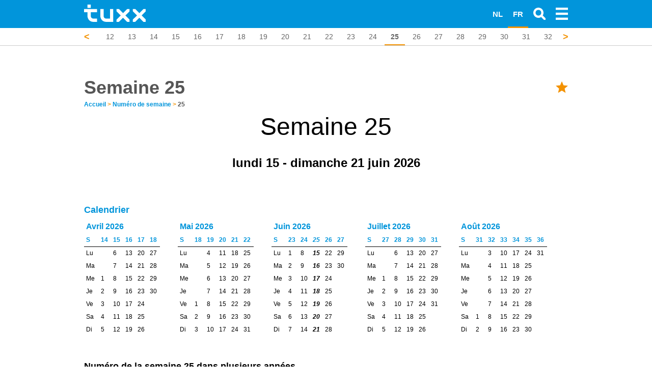

--- FILE ---
content_type: text/html; charset=UTF-8
request_url: https://www.tuxx.be/fr/planification/numero-de-semaine/25/
body_size: 14848
content:
<!doctype html>
<html>
    <head>
        <!--PAGE ID : 11048 -->
        <!-- Essential JavaScripts -->
        <script src="https://www.tuxx.be/vendor/jquery/js/jquery-1.11.1.min.js"></script>
<meta http-equiv="Content-Type" content="text/html; charset=UTF-8">
<meta http-equiv="X-UA-Compatible" content="IE=edge">
<title>Semaine 25</title>
<meta name="description" content="Planification de la semaine 25 avec un aperçu de plusieurs semaines au cours de cette période. Quelle heure est le lever et le coucher du soleil dans la semaine 25 et plus d'informations sur cette semaine."/>
<meta name="keywords" content=""/>
    <link rel="stylesheet" href="/css/cookieconsent.css" media="print" onload="this.media='all'" />
<link rel="alternate" href="https://www.tuxx.be/fr/planification/numero-de-semaine/25/" hreflang="fr-be"/>
<link rel="alternate" type="application/json+oembed"
      href="https://www.tuxx.be/services/oembed?url=http%3A%2F%2Fwww.tuxx.be%2Ffr%2Fplanification%2Fnumero-de-semaine%2F25%2F&format=json"/>
<link rel="alternate" href="https://www.tuxx.ch/fr/planification/numero-de-semaine/25/" hreflang="fr-ch"/>
<link rel="alternate" href="https://www.tuxx.fr/planification/numero-de-semaine/25/" hreflang="fr-fr"/>
<link rel="alternate" href="https://www.tuxx.be/nl/weeknummers/25/" hreflang="nl-be"/>
<meta name="author" content="Tuxx">
<meta name="viewport"
      content="width=device-width, initial-scale=1.0, maximum-scale=1.0, user-scalable=no, minimum-scale=1"/>
<meta name="google-site-verification"
      content="QgZhxtPqTb1lYZn703FJL4Q9mNnYhk94JjnUZGtKMGI"/>
<link rel="icon" href="/img/tuxx/tuxx-icon.png">
<link rel="amphtml" href="https://www.tuxx.be/fr/planification/numero-de-semaine/25/amp/" /><!-- Bootstrap core CSS -->
<link href="/vendor/bootstrap/css/bootstrap.css" rel="stylesheet">
<!-- Font Awesome CSS -->
<link href="/vendor/fontawesome/css/font-awesome.min.css" rel="stylesheet">
<!-- Load the main CSS file -->
<link href="/css/main.css" rel="stylesheet">
<!-- Postscribe -->
<style>.tuxx-content {
    width: 980px;
}

#tuxxContent {
    color: black !important;
    line-height: 17px !important;
}

#tuxxContent table {
    padding: 0px !important;
}

footer {
    z-index: 99999 !important;
}

.vspacer {
    height: 20px;
}

.navbar .container {
    max-width: 980px;
}

#tuxxContent table.weeknumbers tr td:nth-child(1), #tuxxContent table.weeknumbers tr td:nth-child(2) {
    padding-right: 5px
}
#tuxxContent table.weeknumbers tr td:nth-child(1), #tuxxContent table.weeknumbers tr td:nth-child(2), #tuxxContent table.weeknumbers tr td:nth-child(3), #tuxxContent table.weeknumbers tr:nth-child(2) td:nth-child(1), #tuxxContent table.weeknumbers tr:nth-child(2) td:nth-child(2), #tuxxContent table.weeknumbers tr:nth-child(2) td:nth-child(3) {
    font-family: Arial;
    border-bottom: 1px solid #CCC;
    border-left: 1px solid #CCC;
    text-align: center
}
#tuxxContent table.weeknumbers {
    float: left;
    margin-right: 30px;
    margin-bottom: 30px
}
#tuxxContent table.weeknumbers tr td:nth-child(3) {
    border-right: 1px solid #CCC
}
#tuxxContent table.weeknumbers tr:nth-child(2) td:nth-child(1), #tuxxContent table.weeknumbers tr:nth-child(2) td:nth-child(2) {
    border-top: 1px solid #CCC
}
#tuxxContent table.weeknumbers tr:nth-child(2) td:nth-child(3) {
    border-top: 1px solid #CCC;
    border-right: 1px solid #CCC
}
#tuxxContent table.weeknumbers tr:nth-child(1) td {
    text-align: center;
    border: 0
}
#tuxxContent .vevent {
    display: none
}
#tuxxContent h2 {
    margin-bottom: 8px
    font-size: 20px; 
}
#tuxxContent table.weeknumbers {
    border-collapse: collapse;
}
#tuxxContent p {
    font-size: 18px;
}
</style>
<script>
    function isCookieConsent() {
        var consentString = "cookie_consent=";
        var consentIsSet = null;
        var cookies = document.cookie.split(";");
        for (var i = 0; i < cookies.length; i++) {
            var c = cookies[i].trim();
            if (c.indexOf(consentString) == 0) {
                consentIsSet = c.substring(consentString.length, c.length);
            }
        }
        var result = (consentIsSet == "true" || consentIsSet == true || consentIsSet == 1 || consentIsSet == "1");
        return result;
    }
</script><script type="text/javascript" src="//edgecastcdn.net/000540/cdn/client/tuxx/init.js" async></script><!-- HTML5 shim and Respond.js IE8 support of HTML5 elements and media queries -->
<!--[if lt IE 9]>
<script src="https://oss.maxcdn.com/html5shiv/3.7.2/html5shiv.min.js"></script>

<script src="https://oss.maxcdn.com/respond/1.4.2/respond.min.js"></script>

<![endif]-->
<script src="/js/tuxx-swipebar.js"></script>
<script src="/js/tuxx-arrowbar.js"></script>
<script src="/js/tuxx-focusbar.js"></script>
<script>
    $(document).ready(function () {
        var is_mobile = /Android|webOS|iPhone|iPad|iPod|BlackBerry/i.test(navigator.userAgent) ? true : false;

        // Make the arrowbar and swipebar!
        $('ul.list-inline').each(function () {
            var last_item = $(this).find('li').last();
            if (last_item != undefined && last_item.offset() != undefined) {
                var list_end = parseInt($(this).offset()['left']) + parseInt($(this).width());
                var last_item_end = parseInt(last_item.offset()['left']) + parseInt(last_item.width());

                if (last_item_end >= list_end) {
                    make_swipebar($(this));
                    if (!is_mobile && list_end > 0) make_arrowbar($(this));
                    make_focusbar($(this));
                }
            }
        });
    });

    window.columns = 4;

    // Load page specific JavaScript
    $(document).ready(function() {
	var week = getWeekNumber(new Date());
    console.log(week);
    set_bound_focus('weeknumber', week);
});
</script>    </head>

    <body>
        
        <!-- Load wallpaper -->
                
        
        
        <style>
            html, body {
                max-width: 100%;
            }

            @media  screen and (max-width: 768px) {
                a.menulink {
                    display: none !important;
                }
            }
        </style>

                
        
        <style>
    .sidemenu .title {
        color: #FFFFFF !important;
        margin-left: 10px !important;
        font-size: 1.3em !important;
        font-weight: bold !important;
        line-height: 55px !important;
        display: inline-block;
        margin-bottom: 10px !important;
    }

    .sidemenu {
        color: #000000;

        position: fixed;
        top: 0px;
        left: calc(100% - 300px);

        padding: 0px;

        z-index: 9999999999 !important;
        width: 300px;
        height: 100%;

        overflow-y: auto;

        margin-left: 100%;

        transition: all 0.4s ease 0s;
    }

    .sidemenu {
        background-color: #0195db !important;
    }

    .sidemenu ul li a,.sidemenu ul li a:active,.sidemenu ul li a:visited {
        background-color: #0195db !important;
        font-size: 1.3em !important;
        color: #FFF !important;
    }

    .sidemenu ul li a:hover{
        border-right: 3px solid #f39200;
    }

    .sidemenu ul li a i{
        margin-top: 5px !important;
    }

    .sidemenu.active {
        margin-left: 0px;
        transition: all 0.4s ease 0s;
    }

    .btn-close-sidemenu {
        position: absolute;
        right: 10px;
        top: 5px;
        font-size: 30px;
    }

    .btn-close-sidemenu, .btn-close-sidemenu:hover {
        cursor: pointer;
        cursor: hand;
    }

    @media(max-width: 768px) {
        .sidemenu {
            display: none;
            margin-left: 0px;
            margin-top: 5px;
            z-index: 3;
            position: relative;
            width: 100%;
            overflow-y: auto;
            min-height: 100%;
            height: auto;
        }

        .sidemenu.active {
            display: block !important;
        }

        .btn-close-sidemenu {
            display: none !important;
        }

        .sidemenu h1 {
            display: none;
        }

        .sidemenu.active {
            box-shadow: 0px -2px 8px rgba(0, 0, 0, 0.1);
        }
    }

    @media(min-width: 768px) {
        .sidemenu.active {
            box-shadow: -10px 0px 20px rgba(0, 0, 0, 0.2);
        }
    }

    .sidemenu h1 {
        padding: 10px;
        font-size: 28px;
        margin-bottom: 0px !important;
    }

    .sidemenu ul, .sidemenu ul li {
        padding: 0px;
        margin: 0px;
        list-style-type: none;
        list-style: none;
    }


</style>

<script>
    /**
     * Toggle the side menu.
     */
    function toggleSidemenu() {
        // Time-out prevents click event to toggle the sidemenu
        setTimeout(function() {
            $('.sidemenu').toggleClass('active');
        }, 100);
    }

    /**
     * Detect clicks outside the side menu and toggle the side menu.
     */
    $('body').click(function(evt){
        if(evt.target.class == "sidemenu")
            return;

        if($(evt.target).closest('.sidemenu').length)
            return;

        if(evt.target.class == "btn-menu")
            return;

        if($(evt.target).closest('.btn-menu').length)
            return;

        // Not clicked the sidemenu
        if ($('.sidemenu').hasClass('active')) {
            toggleSidemenu();
        }
    });
</script>

<div class="sidemenu">
    <div class="btn-close-sidemenu" onclick="toggleSidemenu();" style="color: #fff"><img src="/img/icon/close.svg" width="24px" height="24px" /></div>
    <div>
        <a class="menulink title" href="/">
            <!-- <img style="margin: 10px 10px !important;" src="/img/tuxx/logo.svg" height="40" alt="Tuxx - Logo" /> -->
            Menu        </a>
    </div>
    <ul class="contentsmall">
                    <li><a href="https://www.tuxx.be/fr/planification/numero-de-semaine/"><i class="pull-left fa fa-chevron-left" style="margin-right: 10px;"></i> Numéro de semaine </a></li>
                    <li><a href="https://www.tuxx.be/fr/planification/numero-de-semaine/1/"><i class="pull-left fa fa-chevron-left" style="margin-right: 10px;"></i>  Semaine Fête de la Saint-André</a></li>
                    <li><a href="https://www.tuxx.be/fr/planification/numero-de-semaine/2/"><i class="pull-left fa fa-chevron-left" style="margin-right: 10px;"></i>  Semaine Fête de la République</a></li>
                    <li><a href="https://www.tuxx.be/fr/planification/numero-de-semaine/3/"><i class="pull-left fa fa-chevron-left" style="margin-right: 10px;"></i>  Semaine Soulèvement du 1er Mars</a></li>
                    <li><a href="https://www.tuxx.be/fr/planification/numero-de-semaine/4/"><i class="pull-left fa fa-chevron-left" style="margin-right: 10px;"></i>  Semaine Jour de l'indépendance</a></li>
                    <li><a href="https://www.tuxx.be/fr/planification/numero-de-semaine/5/"><i class="pull-left fa fa-chevron-left" style="margin-right: 10px;"></i>  Semaine Fête de l'indépendance</a></li>
                    <li><a href="https://www.tuxx.be/fr/planification/numero-de-semaine/6/"><i class="pull-left fa fa-chevron-left" style="margin-right: 10px;"></i>  Semaine Fête de l'indépendance</a></li>
                    <li><a href="https://www.tuxx.be/fr/planification/numero-de-semaine/7/"><i class="pull-left fa fa-chevron-left" style="margin-right: 10px;"></i>  Semaine Fête de l'indépendance</a></li>
                    <li><a href="https://www.tuxx.be/fr/planification/numero-de-semaine/8/"><i class="pull-left fa fa-chevron-left" style="margin-right: 10px;"></i>  Semaine Fête de l'indépendance</a></li>
                    <li><a href="https://www.tuxx.be/fr/planification/numero-de-semaine/9/"><i class="pull-left fa fa-chevron-left" style="margin-right: 10px;"></i>  Semaine Jour de l'indépendance</a></li>
                    <li><a href="https://www.tuxx.be/fr/planification/numero-de-semaine/10/"><i class="pull-left fa fa-chevron-left" style="margin-right: 10px;"></i>  Semaine Fête de l'indépendance</a></li>
                    <li><a href="https://www.tuxx.be/fr/planification/numero-de-semaine/11/"><i class="pull-left fa fa-chevron-left" style="margin-right: 10px;"></i>  Semaine 11</a></li>
                    <li><a href="https://www.tuxx.be/fr/planification/numero-de-semaine/12/"><i class="pull-left fa fa-chevron-left" style="margin-right: 10px;"></i>  Semaine 12</a></li>
                    <li><a href="https://www.tuxx.be/fr/planification/numero-de-semaine/13/"><i class="pull-left fa fa-chevron-left" style="margin-right: 10px;"></i>  Semaine 13</a></li>
                    <li><a href="https://www.tuxx.be/fr/planification/numero-de-semaine/14/"><i class="pull-left fa fa-chevron-left" style="margin-right: 10px;"></i>  Semaine 14</a></li>
                    <li><a href="https://www.tuxx.be/fr/planification/numero-de-semaine/15/"><i class="pull-left fa fa-chevron-left" style="margin-right: 10px;"></i>  Semaine 15</a></li>
                    <li><a href="https://www.tuxx.be/fr/planification/numero-de-semaine/16/"><i class="pull-left fa fa-chevron-left" style="margin-right: 10px;"></i>  Semaine 16</a></li>
                    <li><a href="https://www.tuxx.be/fr/planification/numero-de-semaine/17/"><i class="pull-left fa fa-chevron-left" style="margin-right: 10px;"></i>  Semaine 17</a></li>
                    <li><a href="https://www.tuxx.be/fr/planification/numero-de-semaine/18/"><i class="pull-left fa fa-chevron-left" style="margin-right: 10px;"></i>  Semaine Armistice</a></li>
                    <li><a href="https://www.tuxx.be/fr/planification/numero-de-semaine/19/"><i class="pull-left fa fa-chevron-left" style="margin-right: 10px;"></i>  Semaine La naissance des Émirats arabes unis en 1971</a></li>
                    <li><a href="https://www.tuxx.be/fr/planification/numero-de-semaine/20/"><i class="pull-left fa fa-chevron-left" style="margin-right: 10px;"></i>  Semaine State Foundation Day</a></li>
                    <li><a href="https://www.tuxx.be/fr/planification/numero-de-semaine/21/"><i class="pull-left fa fa-chevron-left" style="margin-right: 10px;"></i>  Semaine 21</a></li>
                    <li><a href="https://www.tuxx.be/fr/planification/numero-de-semaine/22/"><i class="pull-left fa fa-chevron-left" style="margin-right: 10px;"></i>  Semaine 22</a></li>
                    <li><a href="https://www.tuxx.be/fr/planification/numero-de-semaine/23/"><i class="pull-left fa fa-chevron-left" style="margin-right: 10px;"></i>  Semaine 23</a></li>
                    <li><a href="https://www.tuxx.be/fr/planification/numero-de-semaine/24/"><i class="pull-left fa fa-chevron-left" style="margin-right: 10px;"></i>  Semaine 24</a></li>
                    <li><a href="https://www.tuxx.be/fr/planification/numero-de-semaine/25/"><i class="pull-left fa fa-chevron-left" style="margin-right: 10px;"></i>  Semaine 25</a></li>
                    <li><a href="https://www.tuxx.be/fr/planification/numero-de-semaine/26/"><i class="pull-left fa fa-chevron-left" style="margin-right: 10px;"></i>  Semaine 26</a></li>
                    <li><a href="https://www.tuxx.be/fr/planification/numero-de-semaine/27/"><i class="pull-left fa fa-chevron-left" style="margin-right: 10px;"></i>  Semaine 27</a></li>
                    <li><a href="https://www.tuxx.be/fr/planification/numero-de-semaine/28/"><i class="pull-left fa fa-chevron-left" style="margin-right: 10px;"></i>  Semaine 28</a></li>
                    <li><a href="https://www.tuxx.be/fr/planification/numero-de-semaine/29/"><i class="pull-left fa fa-chevron-left" style="margin-right: 10px;"></i>  Semaine 29</a></li>
                    <li><a href="https://www.tuxx.be/fr/planification/numero-de-semaine/30/"><i class="pull-left fa fa-chevron-left" style="margin-right: 10px;"></i>  Semaine 30</a></li>
                    <li><a href="https://www.tuxx.be/fr/planification/numero-de-semaine/31/"><i class="pull-left fa fa-chevron-left" style="margin-right: 10px;"></i>  Semaine 31</a></li>
                    <li><a href="https://www.tuxx.be/fr/planification/numero-de-semaine/32/"><i class="pull-left fa fa-chevron-left" style="margin-right: 10px;"></i>  Semaine 32</a></li>
                    <li><a href="https://www.tuxx.be/fr/planification/numero-de-semaine/33/"><i class="pull-left fa fa-chevron-left" style="margin-right: 10px;"></i>  Semaine 33e dag van de omertelling</a></li>
                    <li><a href="https://www.tuxx.be/fr/planification/numero-de-semaine/34/"><i class="pull-left fa fa-chevron-left" style="margin-right: 10px;"></i>  Semaine 34</a></li>
                    <li><a href="https://www.tuxx.be/fr/planification/numero-de-semaine/35/"><i class="pull-left fa fa-chevron-left" style="margin-right: 10px;"></i>  Semaine 35</a></li>
                    <li><a href="https://www.tuxx.be/fr/planification/numero-de-semaine/36/"><i class="pull-left fa fa-chevron-left" style="margin-right: 10px;"></i>  Semaine 36</a></li>
                    <li><a href="https://www.tuxx.be/fr/planification/numero-de-semaine/37/"><i class="pull-left fa fa-chevron-left" style="margin-right: 10px;"></i>  Semaine 37</a></li>
                    <li><a href="https://www.tuxx.be/fr/planification/numero-de-semaine/38/"><i class="pull-left fa fa-chevron-left" style="margin-right: 10px;"></i>  Semaine 38</a></li>
                    <li><a href="https://www.tuxx.be/fr/planification/numero-de-semaine/39/"><i class="pull-left fa fa-chevron-left" style="margin-right: 10px;"></i>  Semaine Jour de la conscience noire</a></li>
                    <li><a href="https://www.tuxx.be/fr/planification/numero-de-semaine/40/"><i class="pull-left fa fa-chevron-left" style="margin-right: 10px;"></i>  Semaine 40</a></li>
                    <li><a href="https://www.tuxx.be/fr/planification/numero-de-semaine/41/"><i class="pull-left fa fa-chevron-left" style="margin-right: 10px;"></i>  Semaine 41</a></li>
                    <li><a href="https://www.tuxx.be/fr/planification/numero-de-semaine/42/"><i class="pull-left fa fa-chevron-left" style="margin-right: 10px;"></i>  Semaine 42</a></li>
                    <li><a href="https://www.tuxx.be/fr/planification/numero-de-semaine/43/"><i class="pull-left fa fa-chevron-left" style="margin-right: 10px;"></i>  Semaine 43</a></li>
                    <li><a href="https://www.tuxx.be/fr/planification/numero-de-semaine/44/"><i class="pull-left fa fa-chevron-left" style="margin-right: 10px;"></i>  Semaine 44</a></li>
                    <li><a href="https://www.tuxx.be/fr/planification/numero-de-semaine/45/"><i class="pull-left fa fa-chevron-left" style="margin-right: 10px;"></i>  Semaine 45</a></li>
                    <li><a href="https://www.tuxx.be/fr/planification/numero-de-semaine/46/"><i class="pull-left fa fa-chevron-left" style="margin-right: 10px;"></i>  Semaine 46</a></li>
                    <li><a href="https://www.tuxx.be/fr/planification/numero-de-semaine/47/"><i class="pull-left fa fa-chevron-left" style="margin-right: 10px;"></i>  Semaine 47</a></li>
                    <li><a href="https://www.tuxx.be/fr/planification/numero-de-semaine/48/"><i class="pull-left fa fa-chevron-left" style="margin-right: 10px;"></i>  Semaine 48</a></li>
                    <li><a href="https://www.tuxx.be/fr/planification/numero-de-semaine/49/"><i class="pull-left fa fa-chevron-left" style="margin-right: 10px;"></i>  Semaine 49</a></li>
                    <li><a href="https://www.tuxx.be/fr/planification/numero-de-semaine/50/"><i class="pull-left fa fa-chevron-left" style="margin-right: 10px;"></i>  Semaine 50</a></li>
                    <li><a href="https://www.tuxx.be/fr/planification/numero-de-semaine/51/"><i class="pull-left fa fa-chevron-left" style="margin-right: 10px;"></i>  Semaine 51</a></li>
                    <li><a href="https://www.tuxx.be/fr/planification/numero-de-semaine/52/"><i class="pull-left fa fa-chevron-left" style="margin-right: 10px;"></i>  Semaine 52</a></li>
                    <li><a href="https://www.tuxx.nl/weeknummers/25/"><i class="pull-left fa fa-chevron-left" style="margin-right: 10px;"></i> Weeknummer 25 (NL)</a></li>
            </ul>
</div>

<style>
    @media  all and (min-width: 400px) {
        .navbar-header:first-child {
            width: 220px;
        }
    }
</style>

<div class="navbar navbar-inverse navbar-fixed-top" role="navigation">
    <div class="container">
        <div class="navbar-header">
            <div class="container">
    <div class="row">
        <div class="col-md-8">
            <a class="navbar-brand" style="display: inline-block !important; line-height: 55px; height: 55px;" href="/fr/"><img class="logo" alt="Tuxx - Logo" src="/img/tuxx/logo.svg" onerror="this.src='/img/tuxx/logo.svg'" height="34px">
                            </a>
        </div>
    </div>
</div>

<style>
    .logo {
        margin-top: -5px;
        margin-left: 3px !important;
    }

    .navbar > .container .navbar-brand {
        margin-left: 12px !important;
    }
</style>
        </div>

        <div class="navbar-header pull-right">
            <ul class="nav navbar-nav">
    <li class="active">
        <a class="btn-menu" href="#" onclick="toggleSidemenu();"><img alt="Menu" src="/img/icon/menu.svg" style="width: 24px !important; height: 24px !important;" /></a>
    </li>
</ul>

<style>
    .btn-menu img {
        height: 100% !important;
        color: white;
    }
</style>        </div>

                <style>
  @media  screen and (max-width: 768px) {
    .navbar-search {
      position: absolute;
      right: 40px !important;
      top: 2px;
    }
  }
</style>
<form class="navbar-header navbar-form navbar-left pull-right navbar-search collapsed" role="search" method="get" action="/fr//recherche/">
  <div class="form-group">
    <div class="input-group">
      <span class="input-group-addon"><i class="glyphicon glyphicon-search"></i></span>
      <input type="text" class="form-control" placeholder="Chercher" name="q"  />
    </div>
  </div>
</form>        <div class="navbar-header pull-right">
  <ul class="nav navbar-nav">
    <li><a class="btn-search" href="#"><img src="/img/icon/search.svg" width="24px" height="24px" /></a></li>
    <!--<li class="shopping-cart-button"><a href="#"><i class="glyphicon glyphicon-shopping-cart"></i><span class="badge"></span></a></li>-->
    <!--<li><a href="#"><i class="glyphicon glyphicon-user"></i></a></li>-->
  </ul>
</div>        <style>
  .multisite {
    color: white;
    float: right;
    height: 55px;
    line-height: 55px;
    display: inline-block;
  }

  .multisite a, .multisite a:visited, .multisite a:hover {
    color: white !important;
    padding-right: 15px;
  }

  .navbar-header a.multisite {
    font-size: 15px !important;
  }

  .navbar-header ul li a {
    width: auto !important;
  }

  a.multisite.active {
    background-color: red !important;
  }

    a.multisite {
       font-weight: bold !important;
       font-size: 20px !important;
        vertical-align: middle;
    }

    .nav > li > a.multisite {
        padding-top: 18px !important;
    }
</style>

            <div class="navbar-header pull-right hidden-xs hidden-sm">
              <ul class="nav navbar-nav">
              <li class="active">
                  <a href="https://www.tuxx.be/fr/planification/numero-de-semaine/25/" class="pull-right navbar-header multisite">FR</a>
                </li>
              </ul>
            </div>
                        <div class="navbar-header pull-right hidden-xs hidden-sm">
              <ul class="nav navbar-nav">
              <li class="">
                  <a href="https://www.tuxx.nl/weeknummers/25/" class="pull-right navbar-header multisite">NL</a>
                </li>
              </ul>
            </div>
                </div>
</div>
        <!--Extra Links in the header navigation start-->
<style type="text/css">
    #header_extra_links {
        margin-top: 55px;
        background-color: white !important;
        color: #666 !important;
        border-bottom: 1px solid #CCC;
        line-height: 1;
    }

    #header_extra_links ul li, #header_extra_links ul li .item, #header_extra_links ul li a:hover, #header_extra_links ul li a:focus, #header_extra_links ul li a:visited {
        color: #666 !important;
        font-size: 14px !important;
        padding: 10px 12px;
    }

    #header_extra_links ul li {
        padding-left: 0 !important;
        padding-right: 0 !important;
    }

    #header_extra_links ul li a:hover, #header_extra_links ul li span.active {
        border-bottom: 3px solid #f39200 !important;
    }

    #header_extra_links ul li .item {
        padding-bottom: 7px !important;
    }

    #header_extra_links ul {
        list-style-type: none;
        white-space: nowrap;
        overflow: hidden;
    }

    .list-inline {
        margin-bottom: 0px !important;
    }
</style>
<script type="text/javascript">
    function isScrolledIntoView(elem) {
        var docViewTop = $(window).scrollTop();
        var docViewBottom = docViewTop + $(window).height();
        var elemTop = $(elem).offset().top;
        var elemBottom = elemTop + $(elem).height();
        return ((elemBottom <= docViewBottom) && (elemTop >= docViewTop));
    }
    $(function () {
                $("#header_extra_links").slideDown('fast');
        
    });
</script>
<style>
    .grid {
        margin-top: 35px !important;
    }
</style>

        <div class="navbar-fixed-top" id="header_extra_links" data-bound="weeknumber"
         style=" margin-top: 55px;">
        <div class="container"  style="max-width: 980px">
            <div class="row">
                <div class="col-lg-12 col-md-12">
                    <ul class="list-inline">
                                                                                                                                                            <li data-bound="weeknumber" data-boundvalue="1" >
                                <a class="item"
                                    title="Semaine Fête de la Saint-André" href="https://www.tuxx.be/fr/planification/numero-de-semaine/1/">1</a>
                            </li>
                                                                                                                                                                    <li data-bound="weeknumber" data-boundvalue="2" >
                                <a class="item"
                                    title="Semaine Fête de la République" href="https://www.tuxx.be/fr/planification/numero-de-semaine/2/">2</a>
                            </li>
                                                                                                                                                                    <li data-bound="weeknumber" data-boundvalue="3" >
                                <a class="item"
                                    title="Semaine Soulèvement du 1er Mars" href="https://www.tuxx.be/fr/planification/numero-de-semaine/3/">3</a>
                            </li>
                                                                                                                                                                    <li data-bound="weeknumber" data-boundvalue="4" >
                                <a class="item"
                                    title="Semaine Jour de l'indépendance" href="https://www.tuxx.be/fr/planification/numero-de-semaine/4/">4</a>
                            </li>
                                                                                                                                                                    <li data-bound="weeknumber" data-boundvalue="5" >
                                <a class="item"
                                    title="Semaine Fête de l'indépendance" href="https://www.tuxx.be/fr/planification/numero-de-semaine/5/">5</a>
                            </li>
                                                                                                                                                                    <li data-bound="weeknumber" data-boundvalue="6" >
                                <a class="item"
                                    title="Semaine Fête de l'indépendance" href="https://www.tuxx.be/fr/planification/numero-de-semaine/6/">6</a>
                            </li>
                                                                                                                                                                    <li data-bound="weeknumber" data-boundvalue="7" >
                                <a class="item"
                                    title="Semaine Fête de l'indépendance" href="https://www.tuxx.be/fr/planification/numero-de-semaine/7/">7</a>
                            </li>
                                                                                                                                                                    <li data-bound="weeknumber" data-boundvalue="8" >
                                <a class="item"
                                    title="Semaine Fête de l'indépendance" href="https://www.tuxx.be/fr/planification/numero-de-semaine/8/">8</a>
                            </li>
                                                                                                                                                                    <li data-bound="weeknumber" data-boundvalue="9" >
                                <a class="item"
                                    title="Semaine Jour de l'indépendance" href="https://www.tuxx.be/fr/planification/numero-de-semaine/9/">9</a>
                            </li>
                                                                                                                                                                    <li data-bound="weeknumber" data-boundvalue="10" >
                                <a class="item"
                                    title="Semaine Fête de l'indépendance" href="https://www.tuxx.be/fr/planification/numero-de-semaine/10/">10</a>
                            </li>
                                                                                                                                                                    <li data-bound="weeknumber" data-boundvalue="11" >
                                <a class="item"
                                    title="Semaine 25" href="https://www.tuxx.be/fr/planification/numero-de-semaine/11/">11</a>
                            </li>
                                                                                                                                                                    <li data-bound="weeknumber" data-boundvalue="12" >
                                <a class="item"
                                    title="Semaine 25" href="https://www.tuxx.be/fr/planification/numero-de-semaine/12/">12</a>
                            </li>
                                                                                                                                                                    <li data-bound="weeknumber" data-boundvalue="13" >
                                <a class="item"
                                    title="Semaine 25" href="https://www.tuxx.be/fr/planification/numero-de-semaine/13/">13</a>
                            </li>
                                                                                                                                                                    <li data-bound="weeknumber" data-boundvalue="14" >
                                <a class="item"
                                    title="Semaine 25" href="https://www.tuxx.be/fr/planification/numero-de-semaine/14/">14</a>
                            </li>
                                                                                                                                                                    <li data-bound="weeknumber" data-boundvalue="15" >
                                <a class="item"
                                    title="Semaine 25" href="https://www.tuxx.be/fr/planification/numero-de-semaine/15/">15</a>
                            </li>
                                                                                                                                                                    <li data-bound="weeknumber" data-boundvalue="16" >
                                <a class="item"
                                    title="Semaine 25" href="https://www.tuxx.be/fr/planification/numero-de-semaine/16/">16</a>
                            </li>
                                                                                                                                                                    <li data-bound="weeknumber" data-boundvalue="17" >
                                <a class="item"
                                    title="Semaine 25" href="https://www.tuxx.be/fr/planification/numero-de-semaine/17/">17</a>
                            </li>
                                                                                                                                                                    <li data-bound="weeknumber" data-boundvalue="18" >
                                <a class="item"
                                    title="Semaine Armistice" href="https://www.tuxx.be/fr/planification/numero-de-semaine/18/">18</a>
                            </li>
                                                                                                                                                                    <li data-bound="weeknumber" data-boundvalue="19" >
                                <a class="item"
                                    title="Semaine La naissance des Émirats arabes unis en 1971" href="https://www.tuxx.be/fr/planification/numero-de-semaine/19/">19</a>
                            </li>
                                                                                                                                                                    <li data-bound="weeknumber" data-boundvalue="20" >
                                <a class="item"
                                    title="Semaine State Foundation Day" href="https://www.tuxx.be/fr/planification/numero-de-semaine/20/">20</a>
                            </li>
                                                                                                                                                                    <li data-bound="weeknumber" data-boundvalue="21" >
                                <a class="item"
                                    title="Semaine 25" href="https://www.tuxx.be/fr/planification/numero-de-semaine/21/">21</a>
                            </li>
                                                                                                                                                                    <li data-bound="weeknumber" data-boundvalue="22" >
                                <a class="item"
                                    title="Semaine 25" href="https://www.tuxx.be/fr/planification/numero-de-semaine/22/">22</a>
                            </li>
                                                                                                                                                                    <li data-bound="weeknumber" data-boundvalue="23" >
                                <a class="item"
                                    title="Semaine 25" href="https://www.tuxx.be/fr/planification/numero-de-semaine/23/">23</a>
                            </li>
                                                                                                                                                                    <li data-bound="weeknumber" data-boundvalue="24" >
                                <a class="item"
                                    title="Semaine 25" href="https://www.tuxx.be/fr/planification/numero-de-semaine/24/">24</a>
                            </li>
                                                                                                                                                                    <li data-bound="weeknumber" data-boundvalue="25" style="font-weight: bold;"><span class="item active">25</span>
                            </li>
                                                                                                                                                                    <li data-bound="weeknumber" data-boundvalue="26" >
                                <a class="item"
                                    title="Semaine 25" href="https://www.tuxx.be/fr/planification/numero-de-semaine/26/">26</a>
                            </li>
                                                                                                                                                                    <li data-bound="weeknumber" data-boundvalue="27" >
                                <a class="item"
                                    title="Semaine 25" href="https://www.tuxx.be/fr/planification/numero-de-semaine/27/">27</a>
                            </li>
                                                                                                                                                                    <li data-bound="weeknumber" data-boundvalue="28" >
                                <a class="item"
                                    title="Semaine 25" href="https://www.tuxx.be/fr/planification/numero-de-semaine/28/">28</a>
                            </li>
                                                                                                                                                                    <li data-bound="weeknumber" data-boundvalue="29" >
                                <a class="item"
                                    title="Semaine 25" href="https://www.tuxx.be/fr/planification/numero-de-semaine/29/">29</a>
                            </li>
                                                                                                                                                                    <li data-bound="weeknumber" data-boundvalue="30" >
                                <a class="item"
                                    title="Semaine 25" href="https://www.tuxx.be/fr/planification/numero-de-semaine/30/">30</a>
                            </li>
                                                                                                                                                                    <li data-bound="weeknumber" data-boundvalue="31" >
                                <a class="item"
                                    title="Semaine 25" href="https://www.tuxx.be/fr/planification/numero-de-semaine/31/">31</a>
                            </li>
                                                                                                                                                                    <li data-bound="weeknumber" data-boundvalue="32" >
                                <a class="item"
                                    title="Semaine 25" href="https://www.tuxx.be/fr/planification/numero-de-semaine/32/">32</a>
                            </li>
                                                                                                                                                                    <li data-bound="weeknumber" data-boundvalue="33" >
                                <a class="item"
                                    title="Semaine 33e dag van de omertelling" href="https://www.tuxx.be/fr/planification/numero-de-semaine/33/">33</a>
                            </li>
                                                                                                                                                                    <li data-bound="weeknumber" data-boundvalue="34" >
                                <a class="item"
                                    title="Semaine 25" href="https://www.tuxx.be/fr/planification/numero-de-semaine/34/">34</a>
                            </li>
                                                                                                                                                                    <li data-bound="weeknumber" data-boundvalue="35" >
                                <a class="item"
                                    title="Semaine 25" href="https://www.tuxx.be/fr/planification/numero-de-semaine/35/">35</a>
                            </li>
                                                                                                                                                                    <li data-bound="weeknumber" data-boundvalue="36" >
                                <a class="item"
                                    title="Semaine 25" href="https://www.tuxx.be/fr/planification/numero-de-semaine/36/">36</a>
                            </li>
                                                                                                                                                                    <li data-bound="weeknumber" data-boundvalue="37" >
                                <a class="item"
                                    title="Semaine 25" href="https://www.tuxx.be/fr/planification/numero-de-semaine/37/">37</a>
                            </li>
                                                                                                                                                                    <li data-bound="weeknumber" data-boundvalue="38" >
                                <a class="item"
                                    title="Semaine 25" href="https://www.tuxx.be/fr/planification/numero-de-semaine/38/">38</a>
                            </li>
                                                                                                                                                                    <li data-bound="weeknumber" data-boundvalue="39" >
                                <a class="item"
                                    title="Semaine Jour de la conscience noire" href="https://www.tuxx.be/fr/planification/numero-de-semaine/39/">39</a>
                            </li>
                                                                                                                                                                    <li data-bound="weeknumber" data-boundvalue="40" >
                                <a class="item"
                                    title="Semaine 25" href="https://www.tuxx.be/fr/planification/numero-de-semaine/40/">40</a>
                            </li>
                                                                                                                                                                    <li data-bound="weeknumber" data-boundvalue="41" >
                                <a class="item"
                                    title="Semaine 25" href="https://www.tuxx.be/fr/planification/numero-de-semaine/41/">41</a>
                            </li>
                                                                                                                                                                    <li data-bound="weeknumber" data-boundvalue="42" >
                                <a class="item"
                                    title="Semaine 25" href="https://www.tuxx.be/fr/planification/numero-de-semaine/42/">42</a>
                            </li>
                                                                                                                                                                    <li data-bound="weeknumber" data-boundvalue="43" >
                                <a class="item"
                                    title="Semaine 25" href="https://www.tuxx.be/fr/planification/numero-de-semaine/43/">43</a>
                            </li>
                                                                                                                                                                    <li data-bound="weeknumber" data-boundvalue="44" >
                                <a class="item"
                                    title="Semaine 25" href="https://www.tuxx.be/fr/planification/numero-de-semaine/44/">44</a>
                            </li>
                                                                                                                                                                    <li data-bound="weeknumber" data-boundvalue="45" >
                                <a class="item"
                                    title="Semaine 25" href="https://www.tuxx.be/fr/planification/numero-de-semaine/45/">45</a>
                            </li>
                                                                                                                                                                    <li data-bound="weeknumber" data-boundvalue="46" >
                                <a class="item"
                                    title="Semaine 25" href="https://www.tuxx.be/fr/planification/numero-de-semaine/46/">46</a>
                            </li>
                                                                                                                                                                    <li data-bound="weeknumber" data-boundvalue="47" >
                                <a class="item"
                                    title="Semaine 25" href="https://www.tuxx.be/fr/planification/numero-de-semaine/47/">47</a>
                            </li>
                                                                                                                                                                    <li data-bound="weeknumber" data-boundvalue="48" >
                                <a class="item"
                                    title="Semaine 25" href="https://www.tuxx.be/fr/planification/numero-de-semaine/48/">48</a>
                            </li>
                                                                                                                                                                    <li data-bound="weeknumber" data-boundvalue="49" >
                                <a class="item"
                                    title="Semaine 25" href="https://www.tuxx.be/fr/planification/numero-de-semaine/49/">49</a>
                            </li>
                                                                                                                                                                    <li data-bound="weeknumber" data-boundvalue="50" >
                                <a class="item"
                                    title="Semaine 25" href="https://www.tuxx.be/fr/planification/numero-de-semaine/50/">XX</a>
                            </li>
                                                                                                                                                                    <li data-bound="weeknumber" data-boundvalue="51" >
                                <a class="item"
                                    title="Semaine 25" href="https://www.tuxx.be/fr/planification/numero-de-semaine/51/">XX</a>
                            </li>
                                                                                                                                                                    <li data-bound="weeknumber" data-boundvalue="52" >
                                <a class="item"
                                    title="Semaine 25" href="https://www.tuxx.be/fr/planification/numero-de-semaine/52/">XX</a>
                            </li>
                                                                                                    </ul>
                </div>
            </div>
        </div>
    </div>
                <!--Extra Links in the header navigation end-->
    
    <style>
        h1#tuxx_title {
            /*margin-top:
        0 px !important;*/
        }

        #tuxx-content > div {
            margin-top: 15px;
        }
    </style>

        <div id="tuxx-content" class="container grid"  style="width: 100%" >
            <div style="margin-left: 15px; margin-right: 15px;max-width: 980px">
                          <div class="container"><div class="row"><div class="col-md-12"><div class="hidden-xs spacer"></div></div></div><div class="row"><div class="col-md-12"></div></div><div class="row"><div id="TUXX_WEB_BILLBOARD"></div><div class="visible-xs visible-sm vspacer"></div></div><div class="row"><div class="col-md-12"></div></div><div class="row"><div class="col-md-12"><div class="spacer"></div><h1 id="tuxx_title">Semaine 25</h1>
    
</div></div><div class="row"><div class="col-md-12"><script>
    function bookmark()
    {
        var bookmarkUrl = location.protocol+'//'+location.host+location.pathname+(location.search?location.search:"");
        var bookmarkTitle = document.title;

        var isFirefox = typeof InstallTrigger !== 'undefined';
        var isIE = /*@cc_on!@*/false || !!document.documentMode;
        var isOpera = (!!window.opr && !!opr.addons) || !!window.opera || navigator.userAgent.indexOf(' OPR/') >= 0;

        if (isIE) // For IE Favorite
        {
            window.external.AddFavorite( bookmarkUrl, bookmarkTitle);
        }

        else if (isOpera || isFirefox) // For Opera + Firiefox Browsers
        {
            document.getElementById('bookmark').setAttribute('href', bookmarkUrl);
            document.getElementById('bookmark').setAttribute('title', bookmarkTitle);
            document.getElementById('bookmark').setAttribute('rel', 'sidebar');
            document.getElementById('bookmark').click();
        }

        else // for other browsers which does not support
        {
            alert("Utilisez Ctrl+D pour ajouter la page web actuelle aux favoris.");
        }

        return false;
    }
</script>

<style>
	.bookmarkLink {
		display: block;
		float: right;
	}

	.infobar a {
		margin-left: 20px;
	}
</style>
<div class="infobar hidden-xs .hidden-sm .hidden-md pull-right" style="font-size: 12px; padding-top: 0px; position: relative; float: right; top: -36px;height: 0px">
	
	
	
		<a alt="Ajouter aux Favoris" title="Ajouter aux Favoris" data-href="print/" class="bookmarkLink" href="#" id="bookmark" onclick="bookmark(this)"><img src="/img/icon/star1.svg" width="24px" height="24px" /></a>
	</div>

<script>
    function isMobileDevice() {
        return (typeof window.orientation !== "undefined") || (navigator.userAgent.indexOf('IEMobile') !== -1);
    }

    if (isMobileDevice()) {
        document.getElementById('bookmark').style.display = 'none';
    }
</script>
</div></div><div class="row"><div class="col-md-12"></div></div><div class="row"><div class="col-md-12"><div class="breadcrumbs" vocab="https://schema.org/" typeof="BreadcrumbList">
                            <span property="itemListElement" typeof="ListItem">
                        <a property="item" typeof="WebPage" href="/fr/">Accueil</a>
                        <meta property="position" content="1">
                        <span property="name" style="display: none;">Accueil</span>
                    </span>
                 <span class="breadcrumb-divider"> <b>&gt;</b> </span>                                                                         <span property="itemListElement" typeof="ListItem">
                            <a href="https://www.tuxx.be/fr/planification/numero-de-semaine/" style="">Num&eacute;ro de semaine</a>
                            <a property="item" typeof="WebPage" href="https://www.tuxx.be/fr/planification/numero-de-semaine/" style="display: none;"></a>
                                <meta property="position" content="2">
                                                    <span property="name" style="display: none;">Num&eacute;ro de semaine</span>
                    </span>
             <span class="breadcrumb-divider"> <b>&gt;</b> </span>                                                                         <span>
                            <span style="pointer-events: none; cursor: default; color: #565656 !important; font-weight: bold;">25</span>
                            <meta content="https://www.tuxx.be/fr/planification/numero-de-semaine/25/" />
                                                    <span property="name" style="display: none;">25</span>
                    </span>
            </div><div class="spacer"></div></div></div><div class="row"><div class="col-md-12"></div></div><div class="row"><div class="col-md-12"><div id="tuxxContent">


    <style>
        @media screen and (max-width: 768px) {
            .weeknumbers {
                font-size: 14px !important;
            }

            .hide-large {
                display: block !important;
            }

            .show-large {
                display: none !important;
            }

            .weeknumbers {
                width: 100% !important;
            }
        }

        @media screen and (min-width: 768px) {
            .hide-large {
                display: none !important;
            }

            .show-large {
                display: block !important;
            }
        }

        .weeknumbers td {
            line-height: 30px !important;
        }

        h2 {
            font-weight: bold !important;
            padding-top: 30px !important;
        }

        @media screen and (max-width: 648px) {
            h2 {
                font-size: 24px !important;
            }
        }

        @media screen and (min-width: 768px) {
            table.weeknumberTable {
                min-width: 200px !important;
            }
        }

        @media screen and (max-width: 768px) {
            table.weeknumberTable {
                width: 95% !important;
            }
        }

        .bigweek {
            font-size: 48px !important;
            text-align: center;
            margin-bottom: 20px;
        }

        @media screen and (max-width: 768px) {
            .firstYear {
                display: none;
            }
        }

        .location {
            display: none;
        }

        .url {
            display: none;
        }
    </style>

<div class="vspacing"></div><div class="bigweek">Semaine 25</div><div class="vevent"><abbr class="summary" title="Semaine 25"></abbr><abbr class="description" title="Semaine 25"></abbr><abbr class="dtstart" title="2026-06-15"></abbr><abbr class="dtend" title="2026-06-21"></abbr><span class="location">Wereld</span><span class="url">https://www.tuxx.be/fr/planification/numero-de-semaine/25/</span></div><h2 style="font-size: 24px !important; text-align: center;">lundi 15 <span class="visible-xs intext">juin</span><br class="visible-xs"> - <br class="visible-xs">dimanche 21 juin 2026</h2>    <style>
        @media screen and (max-width: 768px) {
            .intext {
                display: inline-block !important;
            }
        }

        @media screen and (min-width: 768px) {
            .intext {
                display: none !important;
            }

            .weeknumbers {
                min-width: 260px !important;
            }
        }
    </style>
<h2 style="font-size: 18px; margin-top: 40px;"><!-- START NO PRINT --><a href="https://www.tuxx.be/fr/planification/calendrier/2026/"><!-- END NO PRINT -->Calendrier<!-- START NO PRINT --></a><!-- END NO PRINT --></h2>    <style>
        span.submonthnames {
            font-weight: bold !important;
            color: #000000 !important;
            font-size: 15px;
            margin-bottom: 5px !important;
        }
        table.outerTable {
            width: 100% !important;
        }

        table {
            float: left;
        }

        .tableheader, .calendarcell {
            width: px !important;
        }
        .calendarcell {
            height: 16px;
        }

        .maincontainer {
            float: left; clear: both;
        }

        @media print {
            .maincontainer {
                display: block;
                float: none;
                clear: none;
            }
        }
    </style>
    <style>@media screen and (max-width: 768px) {
                .outerTable {
                    width: 100%;
                }
            }
            @media screen and (max-width: 500px) {
                .submonthnames a {
                        font-size: 27px !important;
                }
            }
             
        .outerTable table td {
            padding: 4px;
        }
        
            @media screen and (min-width: 500px) {
                .outerTable > tbody > tr > td, .submonth {
                    width: auto;
                }
            }
            
                @media screen and (max-width: 500px) {
                    span.submonthnames {
                        font-size: 18px !important;
                    }
        
                    .submonth > tbody > tr > td {
                        padding: 5px;
                    }
        
                    .outerTable > tbody > tr > td {
                        display: block;
                        float: left;
                        clear: both;
                        margin-bottom: 20px;
        
                        font-size: 18px;
                    }
        
                    .outerTable > tbody > tr > td, .submonth {
                        width: 270px;
                    }
                }
                
            table.submonth > tbody > tr:nth-child(n+2) > td:first-child {
                padding-right: 8px;
            }
            
            table.submonth > tbody > tr:nth-child(n+2) > td:nth-child(n+2) {
                width: 24px !important;
            }
        </style><table class='outerTable' width='0' cellspacing=0 cellpadding=0 style='border-collapse: collapse;'><tr><tr><td class="hidden-sm hidden-xs hidden-amp"><div>
          <table style='margin:auto; margin-left: 0px;' class='submonth' cellpadding='0' cellspacing='0'>
          <tr><td colspan=6 style='text-align: left;'><span class='submonthnames' style="font-size: 16px;"><!-- START NO PRINT --><a href="https://www.tuxx.be/fr/planification/calendrier-du-mois/2026/#Avril"><!-- END NO PRINT -->Avril 2026<!-- START NO PRINT --></a><!-- END NO PRINT --></span></td></tr>
          <tr><td style="border-bottom: 1px solid black; font-weight: bold;font-style:arial; width: 15px; text-align: left;"><!-- START NO PRINT --><a href="https://www.tuxx.be/fr/planification/numero-de-semaine/"><!-- END NO PRINT -->S<!-- START NO PRINT --></a><!-- END NO PRINT --></td><td style="border-bottom: 1px solid black; font-weight: bold;font-style:arial; width: 24px"><!-- START NO PRINT --><a href="https://www.tuxx.be/fr/planification/numero-de-semaine/14/"><!-- END NO PRINT -->14<!-- START NO PRINT --></a><!-- END NO PRINT --></td><td style="border-bottom: 1px solid black; font-weight: bold;font-style:arial; width: 24px"><!-- START NO PRINT --><a href="https://www.tuxx.be/fr/planification/numero-de-semaine/15/"><!-- END NO PRINT -->15<!-- START NO PRINT --></a><!-- END NO PRINT --></td><td style="border-bottom: 1px solid black; font-weight: bold;font-style:arial; width: 24px"><!-- START NO PRINT --><a href="https://www.tuxx.be/fr/planification/numero-de-semaine/16/"><!-- END NO PRINT -->16<!-- START NO PRINT --></a><!-- END NO PRINT --></td><td style="border-bottom: 1px solid black; font-weight: bold;font-style:arial; width: 24px"><!-- START NO PRINT --><a href="https://www.tuxx.be/fr/planification/numero-de-semaine/17/"><!-- END NO PRINT -->17<!-- START NO PRINT --></a><!-- END NO PRINT --></td><td style="border-bottom: 1px solid black; font-weight: bold;font-style:arial; width: 24px"><!-- START NO PRINT --><a href="https://www.tuxx.be/fr/planification/numero-de-semaine/18/"><!-- END NO PRINT -->18<!-- START NO PRINT --></a><!-- END NO PRINT --></td></tr><tr><td style='text-align: left;'><nobr>Lu</nobr></td><td></td><td>6</td><td>13</td><td>20</td><td>27</td></tr><tr><td style='text-align: left;'><nobr>Ma</nobr></td><td></td><td>7</td><td>14</td><td>21</td><td>28</td></tr><tr><td style='text-align: left;'><nobr>Me</nobr></td><td>1</td><td>8</td><td>15</td><td>22</td><td>29</td></tr><tr><td style='text-align: left;'><nobr>Je</nobr></td><td>2</td><td>9</td><td>16</td><td>23</td><td>30</td></tr><tr><td style='text-align: left;'><nobr>Ve</nobr></td><td>3</td><td>10</td><td>17</td><td>24</td><td></td></tr><tr><td style='text-align: left;'><nobr>Sa</nobr></td><td>4</td><td>11</td><td>18</td><td>25</td><td></td></tr><tr><td style='text-align: left;'><nobr>Di</nobr></td><td>5</td><td>12</td><td>19</td><td>26</td><td></td></tr></table></div></td><td class="hidden-xs hidden-amp"><div>
          <table style='margin:auto; margin-left: 0px;' class='submonth' cellpadding='0' cellspacing='0'>
          <tr><td colspan=6 style='text-align: left;'><span class='submonthnames' style="font-size: 16px;"><!-- START NO PRINT --><a href="https://www.tuxx.be/fr/planification/calendrier-du-mois/2026/#Mai"><!-- END NO PRINT -->Mai 2026<!-- START NO PRINT --></a><!-- END NO PRINT --></span></td></tr>
          <tr><td style="border-bottom: 1px solid black; font-weight: bold;font-style:arial; width: 15px; text-align: left;"><!-- START NO PRINT --><a href="https://www.tuxx.be/fr/planification/numero-de-semaine/"><!-- END NO PRINT -->S<!-- START NO PRINT --></a><!-- END NO PRINT --></td><td style="border-bottom: 1px solid black; font-weight: bold;font-style:arial; width: 24px"><!-- START NO PRINT --><a href="https://www.tuxx.be/fr/planification/numero-de-semaine/18/"><!-- END NO PRINT -->18<!-- START NO PRINT --></a><!-- END NO PRINT --></td><td style="border-bottom: 1px solid black; font-weight: bold;font-style:arial; width: 24px"><!-- START NO PRINT --><a href="https://www.tuxx.be/fr/planification/numero-de-semaine/19/"><!-- END NO PRINT -->19<!-- START NO PRINT --></a><!-- END NO PRINT --></td><td style="border-bottom: 1px solid black; font-weight: bold;font-style:arial; width: 24px"><!-- START NO PRINT --><a href="https://www.tuxx.be/fr/planification/numero-de-semaine/20/"><!-- END NO PRINT -->20<!-- START NO PRINT --></a><!-- END NO PRINT --></td><td style="border-bottom: 1px solid black; font-weight: bold;font-style:arial; width: 24px"><!-- START NO PRINT --><a href="https://www.tuxx.be/fr/planification/numero-de-semaine/21/"><!-- END NO PRINT -->21<!-- START NO PRINT --></a><!-- END NO PRINT --></td><td style="border-bottom: 1px solid black; font-weight: bold;font-style:arial; width: 24px"><!-- START NO PRINT --><a href="https://www.tuxx.be/fr/planification/numero-de-semaine/22/"><!-- END NO PRINT -->22<!-- START NO PRINT --></a><!-- END NO PRINT --></td></tr><tr><td style='text-align: left;'><nobr>Lu</nobr></td><td></td><td>4</td><td>11</td><td>18</td><td>25</td></tr><tr><td style='text-align: left;'><nobr>Ma</nobr></td><td></td><td>5</td><td>12</td><td>19</td><td>26</td></tr><tr><td style='text-align: left;'><nobr>Me</nobr></td><td></td><td>6</td><td>13</td><td>20</td><td>27</td></tr><tr><td style='text-align: left;'><nobr>Je</nobr></td><td></td><td>7</td><td>14</td><td>21</td><td>28</td></tr><tr><td style='text-align: left;'><nobr>Ve</nobr></td><td>1</td><td>8</td><td>15</td><td>22</td><td>29</td></tr><tr><td style='text-align: left;'><nobr>Sa</nobr></td><td>2</td><td>9</td><td>16</td><td>23</td><td>30</td></tr><tr><td style='text-align: left;'><nobr>Di</nobr></td><td>3</td><td>10</td><td>17</td><td>24</td><td>31</td></tr></table></div></td><td class=""><div>
          <table style='margin:auto; margin-left: 0px;' class='submonth' cellpadding='0' cellspacing='0'>
          <tr><td colspan=6 style='text-align: left;'><span class='submonthnames' style="font-size: 16px;"><!-- START NO PRINT --><a href="https://www.tuxx.be/fr/planification/calendrier-du-mois/2026/#Juin"><!-- END NO PRINT -->Juin 2026<!-- START NO PRINT --></a><!-- END NO PRINT --></span></td></tr>
          <tr><td style="border-bottom: 1px solid black; font-weight: bold;font-style:arial; width: 15px; text-align: left;"><!-- START NO PRINT --><a href="https://www.tuxx.be/fr/planification/numero-de-semaine/"><!-- END NO PRINT -->S<!-- START NO PRINT --></a><!-- END NO PRINT --></td><td style="border-bottom: 1px solid black; font-weight: bold;font-style:arial; width: 24px"><!-- START NO PRINT --><a href="https://www.tuxx.be/fr/planification/numero-de-semaine/23/"><!-- END NO PRINT -->23<!-- START NO PRINT --></a><!-- END NO PRINT --></td><td style="border-bottom: 1px solid black; font-weight: bold;font-style:arial; width: 24px"><!-- START NO PRINT --><a href="https://www.tuxx.be/fr/planification/numero-de-semaine/24/"><!-- END NO PRINT -->24<!-- START NO PRINT --></a><!-- END NO PRINT --></td><td style="border-bottom: 1px solid black; font-weight: bold;font-style:arial; width: 24px"><!-- START NO PRINT --><i><!-- END NO PRINT --><!-- START NO PRINT --><a href="https://www.tuxx.be/fr/planification/numero-de-semaine/25/"><!-- END NO PRINT -->25<!-- START NO PRINT --></a><!-- END NO PRINT --><!-- START NO PRINT --></i><!-- END NO PRINT --></td><td style="border-bottom: 1px solid black; font-weight: bold;font-style:arial; width: 24px"><!-- START NO PRINT --><a href="https://www.tuxx.be/fr/planification/numero-de-semaine/26/"><!-- END NO PRINT -->26<!-- START NO PRINT --></a><!-- END NO PRINT --></td><td style="border-bottom: 1px solid black; font-weight: bold;font-style:arial; width: 24px"><!-- START NO PRINT --><a href="https://www.tuxx.be/fr/planification/numero-de-semaine/27/"><!-- END NO PRINT -->27<!-- START NO PRINT --></a><!-- END NO PRINT --></td></tr><tr><td style='text-align: left;'><nobr>Lu</nobr></td><td>1</td><td>8</td><td><!-- START NO PRINT --><i><b><!-- END NO PRINT -->15<!-- START NO PRINT --></b></i><!-- END NO PRINT --></td><td>22</td><td>29</td></tr><tr><td style='text-align: left;'><nobr>Ma</nobr></td><td>2</td><td>9</td><td><!-- START NO PRINT --><i><b><!-- END NO PRINT -->16<!-- START NO PRINT --></b></i><!-- END NO PRINT --></td><td>23</td><td>30</td></tr><tr><td style='text-align: left;'><nobr>Me</nobr></td><td>3</td><td>10</td><td><!-- START NO PRINT --><i><b><!-- END NO PRINT -->17<!-- START NO PRINT --></b></i><!-- END NO PRINT --></td><td>24</td><td></td></tr><tr><td style='text-align: left;'><nobr>Je</nobr></td><td>4</td><td>11</td><td><!-- START NO PRINT --><i><b><!-- END NO PRINT -->18<!-- START NO PRINT --></b></i><!-- END NO PRINT --></td><td>25</td><td></td></tr><tr><td style='text-align: left;'><nobr>Ve</nobr></td><td>5</td><td>12</td><td><!-- START NO PRINT --><i><b><!-- END NO PRINT -->19<!-- START NO PRINT --></b></i><!-- END NO PRINT --></td><td>26</td><td></td></tr><tr><td style='text-align: left;'><nobr>Sa</nobr></td><td>6</td><td>13</td><td><!-- START NO PRINT --><i><b><!-- END NO PRINT -->20<!-- START NO PRINT --></b></i><!-- END NO PRINT --></td><td>27</td><td></td></tr><tr><td style='text-align: left;'><nobr>Di</nobr></td><td>7</td><td>14</td><td><!-- START NO PRINT --><i><b><!-- END NO PRINT -->21<!-- START NO PRINT --></b></i><!-- END NO PRINT --></td><td>28</td><td></td></tr></table></div></td><td class="hidden-amp"><div>
          <table style='margin:auto; margin-left: 0px;' class='submonth' cellpadding='0' cellspacing='0'>
          <tr><td colspan=6 style='text-align: left;'><span class='submonthnames' style="font-size: 16px;"><!-- START NO PRINT --><a href="https://www.tuxx.be/fr/planification/calendrier-du-mois/2026/#Juillet"><!-- END NO PRINT -->Juillet 2026<!-- START NO PRINT --></a><!-- END NO PRINT --></span></td></tr>
          <tr><td style="border-bottom: 1px solid black; font-weight: bold;font-style:arial; width: 15px; text-align: left;"><!-- START NO PRINT --><a href="https://www.tuxx.be/fr/planification/numero-de-semaine/"><!-- END NO PRINT -->S<!-- START NO PRINT --></a><!-- END NO PRINT --></td><td style="border-bottom: 1px solid black; font-weight: bold;font-style:arial; width: 24px"><!-- START NO PRINT --><a href="https://www.tuxx.be/fr/planification/numero-de-semaine/27/"><!-- END NO PRINT -->27<!-- START NO PRINT --></a><!-- END NO PRINT --></td><td style="border-bottom: 1px solid black; font-weight: bold;font-style:arial; width: 24px"><!-- START NO PRINT --><a href="https://www.tuxx.be/fr/planification/numero-de-semaine/28/"><!-- END NO PRINT -->28<!-- START NO PRINT --></a><!-- END NO PRINT --></td><td style="border-bottom: 1px solid black; font-weight: bold;font-style:arial; width: 24px"><!-- START NO PRINT --><a href="https://www.tuxx.be/fr/planification/numero-de-semaine/29/"><!-- END NO PRINT -->29<!-- START NO PRINT --></a><!-- END NO PRINT --></td><td style="border-bottom: 1px solid black; font-weight: bold;font-style:arial; width: 24px"><!-- START NO PRINT --><a href="https://www.tuxx.be/fr/planification/numero-de-semaine/30/"><!-- END NO PRINT -->30<!-- START NO PRINT --></a><!-- END NO PRINT --></td><td style="border-bottom: 1px solid black; font-weight: bold;font-style:arial; width: 24px"><!-- START NO PRINT --><a href="https://www.tuxx.be/fr/planification/numero-de-semaine/31/"><!-- END NO PRINT -->31<!-- START NO PRINT --></a><!-- END NO PRINT --></td></tr><tr><td style='text-align: left;'><nobr>Lu</nobr></td><td></td><td>6</td><td>13</td><td>20</td><td>27</td></tr><tr><td style='text-align: left;'><nobr>Ma</nobr></td><td></td><td>7</td><td>14</td><td>21</td><td>28</td></tr><tr><td style='text-align: left;'><nobr>Me</nobr></td><td>1</td><td>8</td><td>15</td><td>22</td><td>29</td></tr><tr><td style='text-align: left;'><nobr>Je</nobr></td><td>2</td><td>9</td><td>16</td><td>23</td><td>30</td></tr><tr><td style='text-align: left;'><nobr>Ve</nobr></td><td>3</td><td>10</td><td>17</td><td>24</td><td>31</td></tr><tr><td style='text-align: left;'><nobr>Sa</nobr></td><td>4</td><td>11</td><td>18</td><td>25</td><td></td></tr><tr><td style='text-align: left;'><nobr>Di</nobr></td><td>5</td><td>12</td><td>19</td><td>26</td><td></td></tr></table></div></td><td class="hidden-sm hidden-xs hidden-amp"><div>
          <table style='margin:auto; margin-left: 0px;' class='submonth' cellpadding='0' cellspacing='0'>
          <tr><td colspan=7 style='text-align: left;'><span class='submonthnames' style="font-size: 16px;"><!-- START NO PRINT --><a href="https://www.tuxx.be/fr/planification/calendrier-du-mois/2026/#Août"><!-- END NO PRINT -->Août 2026<!-- START NO PRINT --></a><!-- END NO PRINT --></span></td></tr>
          <tr><td style="border-bottom: 1px solid black; font-weight: bold;font-style:arial; width: 15px; text-align: left;"><!-- START NO PRINT --><a href="https://www.tuxx.be/fr/planification/numero-de-semaine/"><!-- END NO PRINT -->S<!-- START NO PRINT --></a><!-- END NO PRINT --></td><td style="border-bottom: 1px solid black; font-weight: bold;font-style:arial; width: 20px"><!-- START NO PRINT --><a href="https://www.tuxx.be/fr/planification/numero-de-semaine/31/"><!-- END NO PRINT -->31<!-- START NO PRINT --></a><!-- END NO PRINT --></td><td style="border-bottom: 1px solid black; font-weight: bold;font-style:arial; width: 20px"><!-- START NO PRINT --><a href="https://www.tuxx.be/fr/planification/numero-de-semaine/32/"><!-- END NO PRINT -->32<!-- START NO PRINT --></a><!-- END NO PRINT --></td><td style="border-bottom: 1px solid black; font-weight: bold;font-style:arial; width: 20px"><!-- START NO PRINT --><a href="https://www.tuxx.be/fr/planification/numero-de-semaine/33/"><!-- END NO PRINT -->33<!-- START NO PRINT --></a><!-- END NO PRINT --></td><td style="border-bottom: 1px solid black; font-weight: bold;font-style:arial; width: 20px"><!-- START NO PRINT --><a href="https://www.tuxx.be/fr/planification/numero-de-semaine/34/"><!-- END NO PRINT -->34<!-- START NO PRINT --></a><!-- END NO PRINT --></td><td style="border-bottom: 1px solid black; font-weight: bold;font-style:arial; width: 20px"><!-- START NO PRINT --><a href="https://www.tuxx.be/fr/planification/numero-de-semaine/35/"><!-- END NO PRINT -->35<!-- START NO PRINT --></a><!-- END NO PRINT --></td><td style="border-bottom: 1px solid black; font-weight: bold;font-style:arial; width: 20px"><!-- START NO PRINT --><a href="https://www.tuxx.be/fr/planification/numero-de-semaine/36/"><!-- END NO PRINT -->36<!-- START NO PRINT --></a><!-- END NO PRINT --></td></tr><tr><td style='text-align: left;'><nobr>Lu</nobr></td><td></td><td>3</td><td>10</td><td>17</td><td>24</td><td>31</td></tr><tr><td style='text-align: left;'><nobr>Ma</nobr></td><td></td><td>4</td><td>11</td><td>18</td><td>25</td><td></td></tr><tr><td style='text-align: left;'><nobr>Me</nobr></td><td></td><td>5</td><td>12</td><td>19</td><td>26</td><td></td></tr><tr><td style='text-align: left;'><nobr>Je</nobr></td><td></td><td>6</td><td>13</td><td>20</td><td>27</td><td></td></tr><tr><td style='text-align: left;'><nobr>Ve</nobr></td><td></td><td>7</td><td>14</td><td>21</td><td>28</td><td></td></tr><tr><td style='text-align: left;'><nobr>Sa</nobr></td><td>1</td><td>8</td><td>15</td><td>22</td><td>29</td><td></td></tr><tr><td style='text-align: left;'><nobr>Di</nobr></td><td>2</td><td>9</td><td>16</td><td>23</td><td>30</td><td></td></tr></table></div></td></tr></table><div style="float: left; width: 100%; font-size: 16px !important;"><h2 style="font-size: 18px;">Numéro de la semaine 25 dans plusieurs années</h2><ul style="font-size: 16px !important; line-height: 35px !important;"><li style="font-size: 16px !important; line-height: 35px !important;"><!-- start no print --><a href="https://www.tuxx.be/fr/planification/calendrier/2025/"><!-- end no print -->2025<!-- start no print --></a><!-- end no print -->: lundi 16 - dimanche 22 juin</li><li style="font-size: 16px !important; line-height: 35px !important;"><!-- start no print --><a href="https://www.tuxx.be/fr/planification/calendrier/2026/"><!-- end no print -->2026<!-- start no print --></a><!-- end no print -->: lundi 15 - dimanche 21 juin</li><li style="font-size: 16px !important; line-height: 35px !important;"><!-- start no print --><a href="https://www.tuxx.be/fr/planification/calendrier/2027/"><!-- end no print -->2027<!-- start no print --></a><!-- end no print -->: lundi 21 - dimanche 27 juin</li><li style="font-size: 16px !important; line-height: 35px !important;"><!-- start no print --><a href="https://www.tuxx.be/fr/planification/calendrier/2028/"><!-- end no print -->2028<!-- start no print --></a><!-- end no print -->: lundi 19 - dimanche 25 juin</li></ul></div><div style="float: left; width: 100%; font-size: 16px !important;"><h2 style="font-size: 18px;">Lever et coucher de soleil en semaine 25</h2><ul style="font-size: 16px !important; line-height: 35px !important;"><li style="font-size: 16px !important; line-height: 35px !important;">En moyenne, le lever du soleil sera à 05:28.</li><li style="font-size: 16px !important; line-height: 35px !important;">En moyenne, le coucher du soleil sera à 21:57.</li></ul>Calculé à partir du centre géographique du Belgique.</div><div style="float: left; width: 100%;"><h2 style="font-size: 18px;">Vacances internationales en semaine 25</h2></div><table class="weeknumberTable" cellspacing="0" style="font-size: 16px; line-height: 35px;"><tr style="font-size: 16px !important; line-height: 35px !important;"><td width="110px" valign="top"> 15 juin</td><td width="200px" valign="top" >Valdemars Dag</td><td width="400px" valign="top" class="hidden-xs"><!-- START NO PRINT --><a href="https://www.tuxx.be/fr/pays/danemark/"><!-- END NO PRINT -->Danemark<!-- START NO PRINT --></a><!-- END NO PRINT --></td></tr><tr style="font-size: 16px !important; line-height: 35px !important;"><td width="110px" valign="top"> 16 juin</td><td width="200px" valign="top" >Fête de la Jeunesse</td><td width="400px" valign="top" class="hidden-xs"><!-- START NO PRINT --><a href="https://www.tuxx.be/fr/pays/afrique-du-sud/"><!-- END NO PRINT -->Afrique du Sud<!-- START NO PRINT --></a><!-- END NO PRINT --></td></tr><tr style="font-size: 16px !important; line-height: 35px !important;"><td width="110px" valign="top"> 19 juin</td><td width="200px" valign="top" >Midzomeravond</td><td width="400px" valign="top" class="hidden-xs"><!-- START NO PRINT --><a href="https://www.tuxx.be/fr/pays/suède/"><!-- END NO PRINT -->Suède<!-- START NO PRINT --></a><!-- END NO PRINT -->, <!-- START NO PRINT --><a href="https://www.tuxx.be/fr/pays/finlande/"><!-- END NO PRINT -->Finlande<!-- START NO PRINT --></a><!-- END NO PRINT --></td></tr><tr style="font-size: 16px !important; line-height: 35px !important;"><td width="110px" valign="top"> 20 juin</td><td width="200px" valign="top" >Midzomerdag</td><td width="400px" valign="top" class="hidden-xs"><!-- START NO PRINT --><a href="https://www.tuxx.be/fr/pays/suède/"><!-- END NO PRINT -->Suède<!-- START NO PRINT --></a><!-- END NO PRINT -->, <!-- START NO PRINT --><a href="https://www.tuxx.be/fr/pays/finlande/"><!-- END NO PRINT -->Finlande<!-- START NO PRINT --></a><!-- END NO PRINT --></td></tr><tr style="font-size: 16px !important; line-height: 35px !important;"><td width="110px" valign="top"> 20 juin</td><td width="200px" valign="top" >Queen&#039;s Birthday</td><td width="400px" valign="top" class="hidden-xs"><!-- START NO PRINT --><a href="https://www.tuxx.be/fr/pays/pays-bas/"><!-- END NO PRINT -->Pays-Bas<!-- START NO PRINT --></a><!-- END NO PRINT --></td></tr><tr style="font-size: 16px !important; line-height: 35px !important;"><td width="110px" valign="top"> 21 juin</td><td width="200px" valign="top" ><!-- START NO PRINT --><a href="https://www.tuxx.be/fr/planification/jours-fériés/i/fete-des-peres/"><!-- END NO PRINT -->Fête des pères<!-- START NO PRINT --></a><!-- END NO PRINT --></td><td width="400px" valign="top" class="hidden-xs"><!-- START NO PRINT --><a href="https://www.tuxx.be/fr/pays/japon/"><!-- END NO PRINT -->Japon<!-- START NO PRINT --></a><!-- END NO PRINT --></td></tr></table>
</div><div class="spacer"></div></div></div><div class="row"><div class="col-md-12"></div></div><div class="row"><div class="col-md-12"><script>
function loadFeedbackBar() {
    $('#feedbackBar').load('/load-view/feedback/11048/U2VtYWluZSAyNQ==/aHR0cDovL3d3dy50dXh4LmJlL2ZyL3BsYW5pZmljYXRpb24vbnVtZXJvLWRlLXNlbWFpbmUvMjUv');
}

function loadEmailBar() {
    $('#emailBar').load('/load-view/email/11048/U2VtYWluZSAyNQ==/aHR0cDovL3d3dy50dXh4LmJlL2ZyL3BsYW5pZmljYXRpb24vbnVtZXJvLWRlLXNlbWFpbmUvMjUv');
}

function loadEmbedBar() {
    $('#embedBar').load('/load-view/embed/11048/U2VtYWluZSAyNQ==/aHR0cDovL3d3dy50dXh4LmJlL2ZyL3BsYW5pZmljYXRpb24vbnVtZXJvLWRlLXNlbWFpbmUvMjUv');
}
</script>

<style>
    .icons a {
        line-height: 3em;
        margin-left: 0 !important;
        margin-right: 50px !important;
    }

    .icons a img {
        margin-right: 20px !important;
    }

    .tuxx-actions {
        margin-top: 20px !important;
    }
</style>

<div class="row icons">
    <div class="tuxx-actions col-sm-12 col-md-12">
        <nobr><a style="display: inline-block;" href="javascript:;" onclick="$('#socialBar').hide();$('#emailBar').hide();loadFeedbackBar();$('#feedbackBar').fadeIn();$('#embedBar').hide();"><img src="/img/icon/feedback.svg" width="24px" height="24px" />Donnez-nous votre avis</a></nobr>
        <nobr class="hidden-xs hidden-sm"><a style="display: inline-block;" class="printLink" href="https://www.tuxx.be/fr/planification/numero-de-semaine/25/print/"><img src="/img/icon/print.svg" width="24px" height="24px" />Imprimer</a></nobr>
        <nobr><a style="display: inline-block;" href="javascript:;" onclick="$('#socialBar').fadeIn();loadEmailBar();$('#emailBar').fadeIn();$('#feedbackBar').hide();$('#embedBar').hide();"><img src="/img/icon/share.svg" width="24px" height="24px" />Partager</a></nobr>
        <nobr><a style="display: inline-block;" href="javascript:;" onclick="$('#socialBar').hide();$('#emailBar').hide();$('#feedbackBar').hide();$('#embedBar').fadeIn();$('#feedbackBar').hide();loadEmbedBar();"><img src="/img/icon/embed.svg" width="24px" height="24px" />Intégrer cette page dans votre site web</a></nobr>
    </div>
</div>

<div class="emailBar" id="socialBar" style="display: none;">
    <div class="row">
        <div class="col-md-12" style="margin-top: 15px;">
            <div class="col-md-12">
                <style>
    .btn-social a:visited i {
        color: white !important;
    }

    @media  screen and (max-width: 768px) {
        .desktop {
            display: none;
        }

        .mobile {
            display: inline-block;;
        }
    }

    @media  screen and (min-width: 768px) {
        .desktop {
            display: inline-block;
        }

        .mobile {
            display: none;
        }
    }
</style>

<a target="_new" class="btn btn-sm btn-social btn-social-facebook" href="https://www.facebook.com/sharer/sharer.php?&u=http%3A%2F%2Fwww.tuxx.be%2Ffr%2Fplanification%2Fnumero-de-semaine%2F25%2F&display=popup&ref=plugin">
    <table width="100%" height="28px">
        <tr>
            <td align="left" class="btn-social-icon"><i style="color: white;" class="fa fa-facebook-square"></i></td>
            <td align="center" valign="middle" class="btn-social-text" style="color: white;">Partager</td>
        </tr>
    </table>
</a>

<a style="min-width: 1px;" target="_blank" class="mobile popup btn btn-sm btn-social btn-social-facebook" href="https://www.facebook.com/sharer/sharer.php?&u=http%3A%2F%2Fwww.tuxx.be%2Ffr%2Fplanification%2Fnumero-de-semaine%2F25%2F&display=popup&ref=plugin">
    <i style="color: white;" class="fa fa-facebook-square"></i>
</a>                <div class="hspacer"></div>                <style>
    .btn-social a:visited i {
        color: white !important;
    }

    @media  screen and (max-width: 768px) {
        .desktop {
            display: none;
        }

        .mobile {
            display: inline-block;;
        }
    }

    @media  screen and (min-width: 768px) {
        .desktop {
            display: inline-block;
        }

        .mobile {
            display: none;
        }
    }
</style>

<a target="_new" class="btn btn-sm btn-social btn-social-linkedin" href="https://www.linkedin.com/shareArticle?mini=true&url=http%3A%2F%2Fwww.tuxx.be%2Ffr%2Fplanification%2Fnumero-de-semaine%2F25%2F">
    <table width="100%" height="28px">
        <tr>
            <td align="left" class="btn-social-icon"><i style="color: white;" class="fa fa-linkedin-square"></i></td>
            <td align="center" valign="middle" class="btn-social-text" style="color: white;">Partager</td>
        </tr>
    </table>
</a>

<a style="min-width: 1px;" target="_blank" class="mobile popup btn btn-sm btn-social btn-social-linkedin" href="https://www.linkedin.com/shareArticle?mini=true&url=http%3A%2F%2Fwww.tuxx.be%2Ffr%2Fplanification%2Fnumero-de-semaine%2F25%2F">
    <i style="color: white;" class="fa fa-linkedin-square"></i>
</a>                <div class="hspacer"></div>                <style>
    .btn-social a:visited i {
        color: white !important;
    }

    @media  screen and (max-width: 768px) {
        .desktop {
            display: none;
        }

        .mobile {
            display: inline-block;;
        }
    }

    @media  screen and (min-width: 768px) {
        .desktop {
            display: inline-block;
        }

        .mobile {
            display: none;
        }
    }
</style>

<a target="_new" class="btn btn-sm btn-social btn-social-twitter" href="https://twitter.com/share?url=http%3A%2F%2Fwww.tuxx.be%2Ffr%2Fplanification%2Fnumero-de-semaine%2F25%2F&via=tuxxInfo">
    <table width="100%" height="28px">
        <tr>
            <td align="left" class="btn-social-icon"><i style="color: white;" class="fa fa-twitter-square"></i></td>
            <td align="center" valign="middle" class="btn-social-text" style="color: white;">Tweeter</td>
        </tr>
    </table>
</a>

<a style="min-width: 1px;" target="_blank" class="mobile popup btn btn-sm btn-social btn-social-twitter" href="https://twitter.com/share?url=http%3A%2F%2Fwww.tuxx.be%2Ffr%2Fplanification%2Fnumero-de-semaine%2F25%2F&via=tuxxInfo">
    <i style="color: white;" class="fa fa-twitter-square"></i>
</a>                <br/>
                <br/>
            </div>
        </div>
    </div>
</div>

<div class="emailBar" id="feedbackBar" style="display: none;">
    <!-- To fill -->
</div>

<div class="emailBar" id="emailBar" style="display: none;">
    <!-- To fill -->
</div>

<div class="embedBar" id="embedBar" style="display: none;">
    <!-- To fill -->
</div>

<br/>
<script type="text/javascript" src="/vendor/jqueryvalidate/jquery.validate.min.js"></script>
<script type="text/javascript" src="/vendor/jqueryvalidate/additional-methods.min.js"></script>
<script type="text/javascript" src="/vendor/jqueryvalidate/localization/messages_fr.js"></script>

<script type="text/javascript">
    $(function(){
        $("#twitter_share_link_aside").attr('data-href','https://twitter.com/share?url='+window.location.href+'&via=tuxxInfo');
        $(".popup").click(function(e) {
            e.preventDefault();
            var w = 600;
            var h = 500;
            var left = (window.screen.width / 2) - ((w / 2) + 10);
            var top = (window.screen.height / 2) - ((h / 2) + 50);
            var popup_window = window.open($(this).attr("data-href"), "popupWindow", "toolbar=no,menubar=no,scrollbars=no,location=no,directories=no,resizable=yes,status=no,width="+w+",height="+h+",left="+left+",top="+top+",screenX="+left+",screenY="+top);
        });
    });
</script>

</div></div><div class="row"><div class="col-md-12"></div></div><div class="row"><div class="col-md-3"><ul class="contentsmall">
  <h4>Planification</h4>
  <li><a href="https://www.tuxx.be/fr/planification/calendrier/2026/">Calendrier</a></li><li><a href="https://www.tuxx.be/fr/planification/jours-fériés/">Jours f&eacute;ri&eacute;s</a></li></ul></div><div class="col-md-3"><ul class="contentsmall">
  <h4></h4>
  </ul></div><div class="col-md-3"><ul class="contentsmall">
  <h4></h4>
  </ul></div><div class="col-md-3"><ul class="contentsmall">
  <h4></h4>
  </ul></div></div><div class="row"><div class="col-md-3"></div><div class="col-md-3"></div><div class="col-md-3"></div><div class="col-md-3"></div></div></div>
                          </div>

    </div>

    <style>
    
    footer .flags img {
        width: 24px;
    }

    footer .flags {
        float: left;
        width: 100%;
        margin-top: 0;
        margin-bottom: 0 !important;
        text-align: center;
    }

    footer .flags p {
        margin: 0px 0px 10px;
    }

    footer .flag-link {
        display: inline-block;
        width: 24px !important;
        margin: 10px;
    }

    footer .flags a {
        display: inline-block;
    }

    footer .copyright, footer .flags {
        width: 100%;
    }

    footer .line {
        float: left;
        display: block;
        background-color: #AAAAAA;
        height: 1px;
        margin: 10px 0;
        border: 0;
        width: 100%;
    }

    footer .info {
        margin-top: 30px;
        margin-bottom: 10px;
        float: left;
        width: 100%;
        padding: 3px !important;
    }

    footer .info .logo {
        margin-left: -18px !important;
    }

    footer .slogan {
        display: block;
        font-weight: bold;
        text-transform: uppercase;
        letter-spacing: 2px;
        font-size: 20px;
        font-family: "Microsoft YaHei", Arial;
        margin-top: 40px;
        margin-bottom: 40px;
        float: left;
        width: 100%;
    }

    footer .info .connect a {
        font-size: 20px;
    }

    footer .info a {
        color: #FFFFFF !important;
    }

    footer .copyright {
        display: block;
        float: left;
        margin-top: 3px;
    }

    footer .info div {
        margin-bottom: 25px;
    }

    footer .info i {
        margin-bottom: 8px;
    }

    footer {
        font-size: 13px !important;
        padding: 40px 0px;
    }

    footer .title {
        display: block;
        margin-bottom: 2px;
        font-size: 20px !important;
        font-weight: bold;
        margin-bottom: 10px !important;
    }

    footer .container > div, footer .container > hr {
        padding: 0px 20px;
    }

    .slogan {
        text-align: center;
        width: 100%;
        margin-top: 40px;
        margin-bottom: 40px;
    }

    .copyright {
        text-align: center;
        margin-top: 40px !important;
        font-size: 10px !important;
    }
</style>


<footer>
    <div class="container grid">
        <div class="info">
            <div class="col-sm-4">
                <a href="/fr/">
                    <img class="logo" src="/img/tuxx/logo.svg" alt="Tuxx - Logo" height="40px" style="margin-bottom: 8px; margin-left: -3px !important;"><br />
                </a>
            </div>
            <div class="col-sm-4">
                <span class="title">À propos de nous</span>
                                <a class="item" href="https://www.tuxx.be/fr/a-propos-de-nous/">À propos de nous</a><br />
                                    <a class="item" href="https://www.baskoenen.com">Odoo-Alokai ecommerce</a>
                            </div>
            <div class="col-sm-4">
                <span class="title">Tuxx en chiffres</span>
                <span class="item">410.000 visiteurs</span><br />
                <span class="item">61.000 téléchargements</span><br />
                <span class="item">183.000 demandes de l'API</span>
            </div>
        </div>
        <div class="slogan">
            <span>Info pour l'efficacité</span>
        </div>
        <div class="flags"><span class="flag-link"><a href="https://www.linkedin.com/groups/3767326/"><img width="24px" height="24px" class="flag-image" src="/img/icon/linkedin.svg" /></a></span><span class="flag-link"><a href="https://twitter.com/tuxxinfo"><img width="24px" height="24px" class="flag-image" src="/img/icon/twitter.svg" /></a></span><span class="flag-link"><a title="Week 25" href="https://www.tuxxinfo.com/planning/week-numbers/25/"><img class="flag-image" src="/img/flag/us.svg" alt="US" /></a></span><span class="flag-link"><a title="日历周 25" href="https://www.tuxx.cn/规划/周数/25/"><img class="flag-image" src="/img/flag/cn.svg" alt="CN" /></a></span><span class="flag-link"><a title="週 25" href="https://www.tuxx.jp/計画/週番号/25/"><img class="flag-image" src="/img/flag/jp.svg" alt="JP" /></a></span><span class="flag-link"><a title="KW 25" href="https://www.tuxxinfo.de/planung/wochennummer/25/"><img class="flag-image" src="/img/flag/de.svg" alt="DE" /></a></span><span class="flag-link"><a title="Week 25" href="https://www.tuxx.uk/planning/week-numbers/25/"><img class="flag-image" src="/img/flag/gb.svg" alt="GB" /></a></span><span class="flag-link"><a title="Semaine 25" href="https://www.tuxx.fr/planification/numero-de-semaine/25/"><img class="flag-image" src="/img/flag/fr.svg" alt="FR" /></a></span><span class="flag-link"><a title="Semana 25" href="https://www.tuxx.com.br/planejamento/numero-semana/25/"><img class="flag-image" src="/img/flag/br.svg" alt="BR" /></a></span><span class="flag-link"><a title="Settimana 25" href="https://www.tuxxinfo.it/pianificazione/settimana-numeri/25/"><img class="flag-image" src="/img/flag/it.svg" alt="IT" /></a></span><span class="flag-link"><a title="Tydzień 25" href="https://www.tuxx.pl/planowanie/aktualny-numer-tygodnia/25/"><img class="flag-image" src="/img/flag/pl.svg" alt="PL" /></a></span><span class="flag-link"><a title="Week 25" href="https://www.tuxx.in/en/planning/week-numbers/25/"><img class="flag-image" src="/img/flag/in.svg" alt="IN" /></a></span><span class="flag-link"><a title="Setmana 25" href="https://www.tuxx.es/ca/planificación/número-setmana/25/"><img class="flag-image" src="/img/flag/es.svg" alt="ES" /></a></span><span class="flag-link"><a title="Weeknummer 25" href="https://www.tuxx.nl/weeknummers/25/"><img class="flag-image" src="/img/flag/nl.svg" alt="NL" /></a></span><span class="flag-link"><a title="нед. 25" href="https://www.tuxx.ru/планирование/hомер-недели-году/25/"><img class="flag-image" src="/img/flag/ru.svg" alt="RU" /></a></span><span class="flag-link"><a title="Uge 25" href="https://www.tuxxinfo.dk/planlægning/ugenummer/25/"><img class="flag-image" src="/img/flag/dk.svg" alt="DK" /></a></span><span class="flag-link"><a title="Vecka 25" href="https://www.tuxx.se/planering/veckonummer/25/"><img class="flag-image" src="/img/flag/se.svg" alt="SE" /></a></span><span class="flag-link"><a title="Weeknummer 25" href="https://www.tuxx.nl/weeknummers/25/"><img class="flag-image" src="/img/flag/be.svg" alt="BE" /></a></span><span class="flag-link"><a title="KW 25" href="https://www.tuxx.at/planung/wochennummer/25/"><img class="flag-image" src="/img/flag/at.svg" alt="AT" /></a></span><span class="flag-link"><a title="Semana 25" href="https://www.tuxx.pt/planejamento/numero-semana/25/"><img class="flag-image" src="/img/flag/pt.svg" alt="PT" /></a></span><span class="flag-link"><a title="Kalendářní týden 25" href="https://www.tuxx.cz/plánování­/čísla-týdnů/25/"><img class="flag-image" src="/img/flag/cz.svg" alt="CZ" /></a></span>        </div>
        <div class="copyright">
                        Droit d'Auteur 2004-2026 Tuxx.be  Aucun droit ne pourra être tiré du contenu et/ou de l'utilisation du présent site Web ainsi que des textes, mises en forme, photographies et films éventuellement présentés sur le site. En utilisant notre site Web, vous acceptez notre utilisation des cookies conformément à notre Politique de gestion des cookies        </div>
    </div>
</footer>

    <!-- Bootstrap core JavaScript
    ================================================== -->
    <!-- Placed at the end of the document so the pages load faster -->
    <script src="https://www.tuxx.be/vendor/bootstrap/js/bootstrap.min.js"></script>

    <!-- IE10 viewport hack for Surface/desktop Windows 8 bug -->
    <script src="https://www.tuxx.be/vendor/bootstrap/js/ie10-viewport-bug-workaround.js"></script>

    <!-- The main JavaScript file -->
    <script src="https://www.tuxx.be/js/main.js"></script>

    <!-- Extensions -->
    

    <script>
    // For anchors (which conflicts with the navigation bar)
    var shiftWindow = function() {
        window.scrollBy(0, -115);
    };
    $(window).load(function() {
        if (location.hash) {
            shiftWindow();
        }
    });
    window.onhashchange = shiftWindow;
    </script>

    <script>
    // For advertorials
    if (window.innerWidth < 700) {
        $('.placeholder').each(function() {
            var width = parseInt($(this).attr('width'));
            var height = parseInt($(this).attr('height'));
            if (width == 300 && height == 600) $(this).remove();
            if (width == 336 && height == 280) $(this).remove();
            if (width == 300 && height == 250) $(this).remove();
        });
    }
    </script>

        <div itemscope itemtype="https://schema.org/WebSite" style="display: none;">
        <meta itemprop="url" content="https://www.tuxx.be/"/>
        <form itemprop="potentialAction" itemscope itemtype="https://schema.org/SearchAction">
            <meta itemprop="target" content="https://www.tuxx.be/fr//recherche/?q={search_term_string}"/>
            <input itemprop="query-input" type="text" name="search_term_string" required/>
            <input type="submit"/>
        </form>
    </div>
            <script src="/js/cookieconsent.js"></script>
                <script>
            // obtain cookieconsent plugin
            var cc = initCookieConsent();

            function loadAnalyticsCookies() {
                                    console.log('GA tag loaded.');
                    (function (i, s, o, g, r, a, m) {
                        i['GoogleAnalyticsObject'] = r;
                        i[r] = i[r] || function () {
                            (i[r].q = i[r].q || []).push(arguments)
                        }, i[r].l = 1 * new Date();
                        a = s.createElement(o),
                            m = s.getElementsByTagName(o)[0];
                        a.async = 1;
                        a.src = g;
                        m.parentNode.insertBefore(a, m)
                    })(window, document, 'script', '//www.google-analytics.com/analytics.js', 'ga');

                    ga('create', 'UA-1509805-16', 'auto');
                    ga('send', 'pageview');
                            }

            // run plugin with config object
            cc.run({
                current_lang: 'en',
                autoclear_cookies: true,                    // default: false
                cookie_name: 'cc_cookie_demo2',             // default: 'cc_cookie'
                cookie_expiration: 365,                     // default: 182
                page_scripts: true,                         // default: false
                force_consent: true,                        // default: false

                // auto_language: null,                     // default: null; could also be 'browser' or 'document'
                // autorun: true,                           // default: true
                // delay: 0,                                // default: 0
                // hide_from_bots: false,                   // default: false
                // remove_cookie_tables: false              // default: false
                // cookie_domain: location.hostname,        // default: current domain
                // cookie_path: '/',                        // default: root
                // cookie_same_site: 'Lax',
                // use_rfc_cookie: false,                   // default: false
                // revision: 0,                             // default: 0

                gui_options: {
                    consent_modal: {
                        layout: 'cloud',                    // box,cloud,bar
                        position: 'bottom center',          // bottom,middle,top + left,right,center
                        transition: 'slide'                 // zoom,slide
                    },
                    settings_modal: {
                        layout: 'bar',                      // box,bar
                        position: 'left',                   // right,left (available only if bar layout selected)
                        transition: 'slide'                 // zoom,slide
                    }
                },

                onFirstAction: function () {
                    console.log('onFirstAction fired');

                },

                onAccept: function (cookie) {
                    console.log('onAccept fired!')
                    if (cc.allowedCategory('analytics')) {
                        loadAnalyticsCookies();
                    }
                },

                onChange: function (cookie, changed_preferences) {
                    console.log('onChange fired!');
                },

                languages: {
                    'en': {
                        consent_modal: {
                            title: 'Tuxx would like permission to share your personal data with our ad partners to allow them to show you ads tailored to your interests',
                            description: 'Your personal data will be processed and information from your device (cookies, unique identifiers and other device data) may be stored by, accessed by and shared with third party vendors, or used specifically by this site or app. Some vendors may process your personal data on the basis of legitimate interest, which you can object to by managing your options below. Look for a link at the bottom of this page or in our privacy policy where you can withdraw consent.',
                            primary_btn: {
                                text: 'Accept all',
                                role: 'accept_all'      //'accept_selected' or 'accept_all'
                            },
                            secondary_btn: {
                                text: 'Preferences',
                                role: 'settings'       //'settings' or 'accept_necessary'
                            },
                            revision_message: '<br><br> Dear user, terms and conditions have changed since the last time you visisted!'
                        },
                        settings_modal: {
                            title: 'Cookie settings',
                            save_settings_btn: 'Save current selection',
                            accept_all_btn: 'Accept all',
                            reject_all_btn: 'Reject all',
                            close_btn_label: 'Close',
                            cookie_table_headers: [
                                { col1: 'Name' },
                                { col2: 'Domain' },
                                { col3: 'Expiration' }
                            ],
                            blocks: [
                                {
                                    title: 'Cookie usage',
                                    description: 'privacy policy'
                                }, {
                                    title: 'Strictly necessary cookies',
                                    description: 'These cookies are required for the basic operation of our website.',
                                    toggle: {
                                        value: 'necessary',
                                        enabled: true,
                                        readonly: true  //cookie categories with readonly=true are all treated as "necessary cookies"
                                    },
                                    cookie_table: [
                                        {
                                            col1: 'laravel_session',
                                            col2: '.tuxx.be',
                                            col3: 'This cookie is set by the Laravel framework and is used to store the session ID.',
                                            is_regex: false,
                                            path: '/'
                                        },
                                        {
                                            col1: 'PHPSESSID',
                                            col2: '.tuxx.be',
                                            col3: 'This cookie is set by PHP and is used to store the session ID.',
                                            is_regex: false,
                                            path: '/'
                                        }
                                    ]
                                }, {
                                    title: 'Analytics & Performance cookies',
                                    description: 'These cookies are used to improve the performance of our website.',
                                    toggle: {
                                        value: 'analytics',
                                        enabled: false,
                                        readonly: false
                                    },
                                    cookie_table: [
                                        {
                                            col1: '^_ga',
                                            col2: '.tuxx.be',
                                            col3: 'This is a Google Analytics cookie and it is used to track website usage.',
                                            is_regex: true,
                                            path: '/'
                                        },
                                        {
                                            col1: '_gid',
                                            col2: '.tuxx.be',
                                            col3: 'This is a Google Analytics cookie and it is used to track website usage.',
                                            path: '/'
                                        }
                                    ]
                                }, {
                                    title: 'Targeting & Advertising cookies',
                                    description: 'These cookies are used to deliver targeted ads to you.',
                                    toggle: {
                                        value: 'targeting',
                                        enabled: false,
                                        readonly: false,
                                        reload: 'on_disable'            // New option in v2.4, check readme.md
                                    },
                                    cookie_table: [
                                        {
                                            col1: '^cto_',               // New option in v2.4: regex (microsoft clarity cookies)
                                            col2: '.tuxx.be',
                                            col3: 'A cookie by Criteo. It presents the user with relevant content and advertisement. The service is provided by third-party advertisement hubs, which facilitate real-time bidding for advertisers.',
                                            path: '/',               // New option in v2.4
                                            is_regex: true              // New option in v2.4
                                        },
                                        {
                                            col1: 'panoramaId_expiry',               // New option in v2.4: regex (microsoft clarity cookies)
                                            col2: '.tuxx.be',
                                            col3: 'A cookie for advertisements.',
                                            path: '/',               // New option in v2.4
                                            is_regex: true              // New option in v2.4
                                        }
                                    ]
                                }, {
                                    title: 'More information',
                                    description: 'privacy policy',
                                }
                            ]
                        }
                    }
                }
            });
        </script>
    <script defer src="https://static.cloudflareinsights.com/beacon.min.js/vcd15cbe7772f49c399c6a5babf22c1241717689176015" integrity="sha512-ZpsOmlRQV6y907TI0dKBHq9Md29nnaEIPlkf84rnaERnq6zvWvPUqr2ft8M1aS28oN72PdrCzSjY4U6VaAw1EQ==" data-cf-beacon='{"version":"2024.11.0","token":"41c94e43003f4aad912a9d61e19e8f2c","r":1,"server_timing":{"name":{"cfCacheStatus":true,"cfEdge":true,"cfExtPri":true,"cfL4":true,"cfOrigin":true,"cfSpeedBrain":true},"location_startswith":null}}' crossorigin="anonymous"></script>
</body>
</html>



--- FILE ---
content_type: application/javascript
request_url: https://www.tuxx.be/js/tuxx-arrowbar.js
body_size: 174
content:


function make_arrowbar(element){var state={'last_dx':0,'dx':0};var dx=150;var original_width=parseInt(element.width())-5;var original_height=parseInt(element.height());var arrow_left_width=40;var arrow_right_width=40;var last_item=element.find('li').last();var last_item_end=parseInt(last_item.offset()['left'])+parseInt(last_item.width());var arrow_left=$('<a />').html('&lt;').css('float','left').width(arrow_left_width+'px');var arrow_right=$('<a />').html('&gt;').css('float','right').width(arrow_right_width+'px');function apply_arrow_css(arrow){arrow.css('display','inline-block').css('height',original_height).css('textAlign','center').css('fontSize','18px').css('lineHeight',original_height+'px').css('fontWeight','bold').css('color','#f39200');}
function check_state(){if(state['dx']>0)state['dx']=-5;if(last_item_end-arrow_left_width-arrow_right_width+state['dx']<original_width-200)state['dx']=state['last_dx'];}
apply_arrow_css(arrow_left);apply_arrow_css(arrow_right);var wrapper=$('<div />').css('float','left').css('maxWidth',(original_width-arrow_left_width-arrow_right_width)+'px').css('overflow','hidden');element.wrap(wrapper);var parent=element.parent();element.css('marginLeft',state['dx']+'px');parent.before(arrow_left);parent.after(arrow_right);arrow_left.on('click',function(){state['last_dx']=state['dx'];state['dx']+=dx;check_state();element.css('marginLeft',state['dx']+'px')});arrow_right.on('click',function(){state['last_dx']=state['dx'];state['dx']-=dx;check_state();element.css('marginLeft',state['dx']+'px')});element.on('statechange',function(){console.log('Statechange event triggered (for the arrowbar).');state['dx']=parseInt(element.css('marginLeft'));console.log('dx: '+state['offset']);});}

--- FILE ---
content_type: image/svg+xml
request_url: https://www.tuxx.be/img/icon/menu.svg
body_size: -16
content:
<?xml version="1.0" encoding="utf-8"?>
<!-- Generator: Adobe Illustrator 22.1.0, SVG Export Plug-In . SVG Version: 6.00 Build 0)  -->
<svg version="1.1" id="Laag_1" xmlns="http://www.w3.org/2000/svg" xmlns:xlink="http://www.w3.org/1999/xlink" x="0px" y="0px"
	 viewBox="0 0 1000 1000" style="enable-background:new 0 0 1000 1000;" xml:space="preserve">
<style type="text/css">
	.st0{fill:#FFFFFF;}
</style>
<g>
	<rect x="-0.2" class="st0" width="1000.4" height="182.8"/>
</g>
<g>
	<rect x="-0.2" y="408.7" class="st0" width="1000.4" height="182.8"/>
</g>
<g>
	<rect x="-0.2" y="817.5" class="st0" width="1000.4" height="182.8"/>
</g>
</svg>
